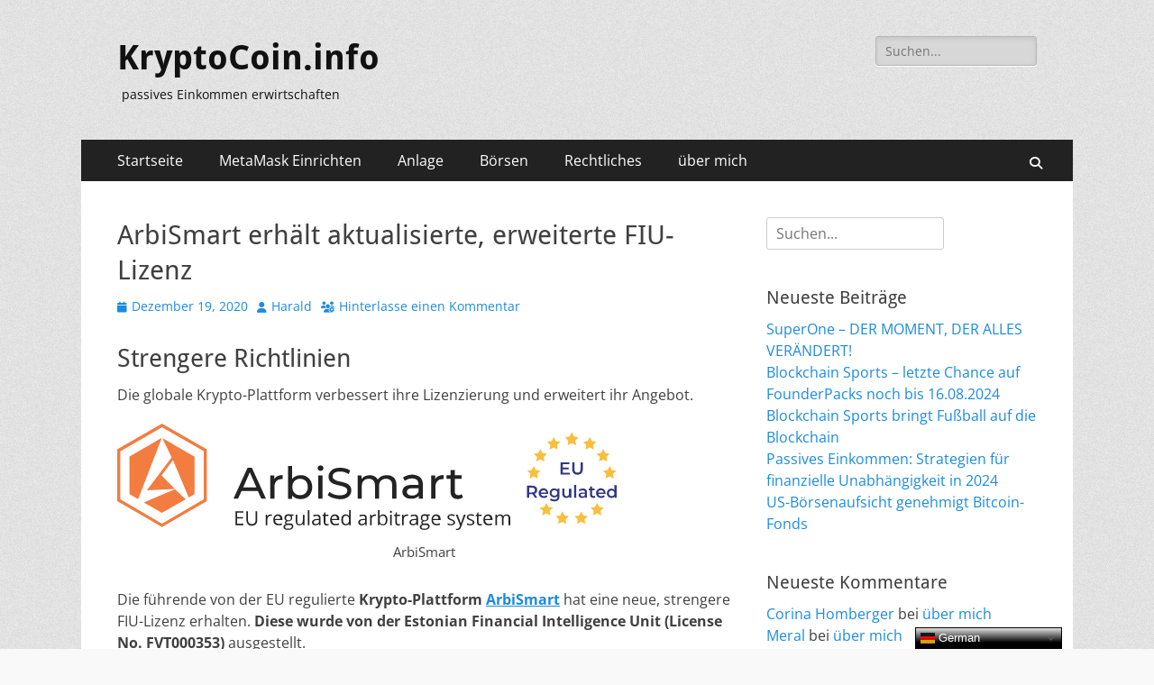

--- FILE ---
content_type: image/svg+xml
request_url: https://www.kryptocoin.info/wp-content/uploads/2020/11/ARBi_logoEU.svg
body_size: 5265
content:
<?xml version="1.0" encoding="utf-8"?>
<!-- Generator: Adobe Illustrator 23.0.1, SVG Export Plug-In . SVG Version: 6.00 Build 0)  -->
<svg version="1.1" id="Layer_4" xmlns="http://www.w3.org/2000/svg" xmlns:xlink="http://www.w3.org/1999/xlink" x="0px" y="0px"
	 viewBox="0 0 310 66" style="enable-background:new 0 0 310 66;" xml:space="preserve">
<style type="text/css">
	.st0{fill:#F9BE3D;}
	.st1{fill:#313784;}
	.st2{fill-rule:evenodd;clip-rule:evenodd;fill:#F37C40;}
	.st3{fill:#232323;}
</style>
<g>
	<g>
		<g>
			<polygon class="st0" points="282.1,5.5 283.4,8.1 286.3,8.5 284.2,10.5 284.7,13.3 282.1,12 279.6,13.3 280.1,10.5 278,8.5 
				280.9,8.1 			"/>
			<polygon class="st0" points="293.3,8.3 294.6,10.8 297.4,11.3 295.4,13.3 295.8,16.1 293.3,14.8 290.7,16.1 291.2,13.3 
				289.2,11.3 292,10.8 			"/>
			<polygon class="st0" points="301.6,15.7 302.9,18.2 305.7,18.7 303.7,20.7 304.2,23.5 301.6,22.2 299.1,23.5 299.6,20.7 
				297.5,18.7 300.3,18.2 			"/>
			<polygon class="st0" points="305.7,26.2 307,28.8 309.8,29.2 307.7,31.2 308.2,34.1 305.7,32.7 303.1,34.1 303.6,31.2 
				301.6,29.2 304.4,28.8 			"/>
			<polygon class="st0" points="297.9,49.1 299.2,51.7 302,52.1 300,54.1 300.4,57 297.9,55.6 295.4,57 295.8,54.1 293.8,52.1 
				296.6,51.7 			"/>
			<polygon class="st0" points="288,54.4 289.3,57 292.1,57.4 290,59.4 290.5,62.2 288,60.9 285.4,62.2 285.9,59.4 283.9,57.4 
				286.7,57 			"/>
			<polygon class="st0" points="276.3,54.4 277.6,57 280.4,57.4 278.3,59.4 278.8,62.2 276.3,60.9 273.7,62.2 274.2,59.4 
				272.2,57.4 275,57 			"/>
			<polygon class="st0" points="266.4,49.1 267.6,51.7 270.5,52.1 268.4,54.1 268.9,57 266.4,55.6 263.8,57 264.3,54.1 262.2,52.1 
				265.1,51.7 			"/>
			<polygon class="st0" points="258.6,26.2 259.9,28.8 262.7,29.2 260.6,31.2 261.1,34.1 258.6,32.7 256,34.1 256.5,31.2 
				254.5,29.2 257.3,28.8 			"/>
			<polygon class="st0" points="262.6,15.7 263.9,18.2 266.8,18.7 264.7,20.7 265.2,23.5 262.6,22.2 260.1,23.5 260.6,20.7 
				258.5,18.7 261.4,18.2 			"/>
			<polygon class="st0" points="271,8.3 272.2,10.8 275.1,11.3 273,13.3 273.5,16.1 271,14.8 268.4,16.1 268.9,13.3 266.9,11.3 
				269.7,10.8 			"/>
			<polygon class="st0" points="282.1,5.5 283.4,8.1 286.3,8.5 284.2,10.5 284.7,13.3 282.1,12 279.6,13.3 280.1,10.5 278,8.5 
				280.9,8.1 			"/>
		</g>
		<g>
			<g>
				<path class="st1" d="M259.3,46l-1.5-2.2c-0.1,0-0.2,0-0.3,0h-1.7V46h-1.4v-7.5h3.1c0.7,0,1.2,0.1,1.7,0.3
					c0.5,0.2,0.9,0.5,1.1,0.9c0.3,0.4,0.4,0.9,0.4,1.4c0,0.6-0.1,1.1-0.4,1.5c-0.3,0.4-0.7,0.7-1.2,0.9l1.7,2.5H259.3z M258.8,40.1
					c-0.3-0.3-0.8-0.4-1.4-0.4h-1.6v3h1.6c0.6,0,1.1-0.1,1.4-0.4c0.3-0.3,0.5-0.6,0.5-1.1C259.3,40.7,259.1,40.3,258.8,40.1z"/>
				<path class="st1" d="M267.5,43.6H263c0.1,0.4,0.3,0.8,0.6,1c0.3,0.2,0.7,0.4,1.2,0.4c0.6,0,1.2-0.2,1.6-0.6l0.7,0.8
					c-0.3,0.3-0.6,0.5-1,0.7c-0.4,0.2-0.8,0.2-1.3,0.2c-0.6,0-1.2-0.1-1.7-0.4c-0.5-0.3-0.9-0.6-1.1-1.1c-0.3-0.4-0.4-1-0.4-1.5
					c0-0.6,0.1-1.1,0.4-1.5c0.3-0.4,0.6-0.8,1.1-1.1c0.5-0.3,1-0.4,1.5-0.4c0.6,0,1.1,0.1,1.5,0.4c0.4,0.2,0.8,0.6,1,1
					c0.2,0.4,0.4,1,0.4,1.6C267.5,43.3,267.5,43.4,267.5,43.6z M263.5,41.7c-0.3,0.3-0.5,0.6-0.5,1h3.3c-0.1-0.4-0.2-0.8-0.5-1
					c-0.3-0.3-0.7-0.4-1.1-0.4C264.2,41.3,263.8,41.4,263.5,41.7z"/>
				<path class="st1" d="M274.5,40.3v4.9c0,2-1,3-3.1,3c-0.6,0-1.1-0.1-1.6-0.2c-0.5-0.1-0.9-0.3-1.2-0.6l0.6-1
					c0.3,0.2,0.6,0.4,1,0.5c0.4,0.1,0.8,0.2,1.2,0.2c0.6,0,1.1-0.1,1.4-0.4c0.3-0.3,0.4-0.7,0.4-1.3V45c-0.2,0.3-0.5,0.4-0.8,0.6
					c-0.3,0.1-0.7,0.2-1.1,0.2c-0.5,0-1-0.1-1.5-0.4c-0.4-0.2-0.8-0.6-1-1c-0.3-0.4-0.4-0.9-0.4-1.5c0-0.5,0.1-1,0.4-1.4
					c0.3-0.4,0.6-0.7,1-1c0.4-0.2,0.9-0.3,1.5-0.3c0.4,0,0.8,0.1,1.1,0.2c0.3,0.1,0.6,0.3,0.9,0.6v-0.8H274.5z M272.7,44.2
					c0.3-0.3,0.5-0.7,0.5-1.2c0-0.5-0.2-0.9-0.5-1.2c-0.3-0.3-0.7-0.5-1.3-0.5c-0.5,0-0.9,0.2-1.3,0.5c-0.3,0.3-0.5,0.7-0.5,1.2
					c0,0.5,0.2,0.9,0.5,1.2c0.3,0.3,0.7,0.5,1.3,0.5C272,44.6,272.4,44.5,272.7,44.2z"/>
				<path class="st1" d="M281.9,40.3V46h-1.3v-0.7c-0.2,0.3-0.5,0.5-0.8,0.6c-0.3,0.1-0.7,0.2-1,0.2c-0.8,0-1.4-0.2-1.8-0.6
					c-0.4-0.4-0.7-1.1-0.7-1.9v-3.3h1.3v3.1c0,0.5,0.1,0.9,0.3,1.2c0.2,0.3,0.6,0.4,1,0.4c0.5,0,0.9-0.1,1.1-0.4
					c0.3-0.3,0.4-0.7,0.4-1.3v-2.9H281.9z"/>
				<path class="st1" d="M283.6,38h1.3v8h-1.3V38z"/>
				<path class="st1" d="M290.9,40.8c0.4,0.4,0.7,1,0.7,1.8V46h-1.3v-0.7c-0.2,0.3-0.4,0.4-0.7,0.6c-0.3,0.1-0.7,0.2-1.1,0.2
					c-0.4,0-0.8-0.1-1.1-0.2c-0.3-0.1-0.6-0.4-0.7-0.6c-0.2-0.3-0.3-0.6-0.3-0.9c0-0.5,0.2-0.9,0.6-1.2c0.4-0.3,1-0.5,1.8-0.5h1.5
					v-0.1c0-0.4-0.1-0.7-0.4-0.9c-0.2-0.2-0.6-0.3-1.1-0.3c-0.3,0-0.6,0.1-1,0.2c-0.3,0.1-0.6,0.2-0.8,0.4l-0.5-1
					c0.3-0.2,0.7-0.4,1.1-0.5c0.4-0.1,0.9-0.2,1.3-0.2C289.8,40.2,290.5,40.4,290.9,40.8z M289.7,44.9c0.3-0.2,0.4-0.4,0.6-0.7v-0.7
					h-1.4c-0.8,0-1.2,0.3-1.2,0.8c0,0.2,0.1,0.4,0.3,0.6c0.2,0.1,0.5,0.2,0.8,0.2C289.1,45.1,289.4,45.1,289.7,44.9z"/>
				<path class="st1" d="M296.8,45.7c-0.2,0.1-0.3,0.2-0.6,0.3c-0.2,0.1-0.5,0.1-0.7,0.1c-0.6,0-1.1-0.2-1.5-0.5
					c-0.3-0.3-0.5-0.8-0.5-1.4v-2.8h-0.9v-1.1h0.9V39h1.3v1.3h1.5v1.1h-1.5v2.7c0,0.3,0.1,0.5,0.2,0.6s0.3,0.2,0.6,0.2
					c0.3,0,0.6-0.1,0.8-0.2L296.8,45.7z"/>
				<path class="st1" d="M303.1,43.6h-4.5c0.1,0.4,0.3,0.8,0.6,1c0.3,0.2,0.7,0.4,1.2,0.4c0.6,0,1.2-0.2,1.6-0.6l0.7,0.8
					c-0.3,0.3-0.6,0.5-1,0.7s-0.8,0.2-1.3,0.2c-0.6,0-1.2-0.1-1.7-0.4c-0.5-0.3-0.9-0.6-1.1-1.1c-0.3-0.4-0.4-1-0.4-1.5
					c0-0.6,0.1-1.1,0.4-1.5c0.3-0.4,0.6-0.8,1.1-1.1c0.5-0.3,1-0.4,1.5-0.4c0.6,0,1.1,0.1,1.5,0.4c0.4,0.2,0.8,0.6,1,1
					c0.2,0.4,0.4,1,0.4,1.6C303.1,43.3,303.1,43.4,303.1,43.6z M299.1,41.7c-0.3,0.3-0.5,0.6-0.5,1h3.3c-0.1-0.4-0.2-0.8-0.5-1
					c-0.3-0.3-0.7-0.4-1.1-0.4C299.7,41.3,299.4,41.4,299.1,41.7z"/>
				<path class="st1" d="M310,38v8h-1.3v-0.7c-0.2,0.3-0.5,0.5-0.8,0.6c-0.3,0.1-0.7,0.2-1.1,0.2c-0.6,0-1.1-0.1-1.5-0.4
					c-0.4-0.2-0.8-0.6-1-1c-0.3-0.4-0.4-1-0.4-1.5c0-0.6,0.1-1.1,0.4-1.5c0.3-0.4,0.6-0.8,1-1c0.4-0.2,0.9-0.4,1.5-0.4
					c0.4,0,0.7,0.1,1,0.2c0.3,0.1,0.6,0.3,0.8,0.6v-3H310z M307.8,44.7c0.3-0.1,0.5-0.4,0.6-0.6c0.2-0.3,0.2-0.6,0.2-0.9
					c0-0.4-0.1-0.7-0.2-0.9c-0.2-0.3-0.4-0.5-0.6-0.6c-0.3-0.1-0.5-0.2-0.9-0.2c-0.3,0-0.6,0.1-0.9,0.2c-0.3,0.1-0.5,0.4-0.6,0.6
					c-0.2,0.3-0.2,0.6-0.2,0.9c0,0.4,0.1,0.7,0.2,0.9c0.2,0.3,0.4,0.5,0.6,0.6c0.3,0.1,0.5,0.2,0.9,0.2
					C307.3,45,307.6,44.9,307.8,44.7z"/>
			</g>
			<g>
				<path class="st1" d="M280.9,30.4v1.2h-5.7V24h5.5v1.2h-4.1v2h3.6v1.2h-3.6v2.1H280.9z"/>
				<path class="st1" d="M283.3,30.8c-0.6-0.6-0.9-1.4-0.9-2.5V24h1.4v4.2c0,1.5,0.6,2.2,1.9,2.2c1.3,0,1.9-0.7,1.9-2.2V24h1.4v4.3
					c0,1.1-0.3,1.9-0.9,2.5c-0.6,0.6-1.4,0.9-2.4,0.9C284.7,31.7,283.9,31.4,283.3,30.8z"/>
			</g>
		</g>
	</g>
	<g>
		<g>
			<g>
				<g>
					<g>
						<path class="st2" d="M27.8,0l13.9,8l13.9,8v32.1l-13.9,8l-13.9,8l-13.9-8L0,48.1V16l13.9-8L27.8,0L27.8,0L27.8,0z M27.8,2.2
							l-25.9,15V47l25.9,15l25.9-15V17.1L27.8,2.2z"/>
					</g>
				</g>
				<g>
					<g>
						<path class="st2" d="M27.7,8.8L7.6,20.4v23.3l5.4,3.1L27.7,8.8L27.7,8.8z M16.5,48.9l19.3-8.3l6.7,6.3l-14.8,8.5L16.5,48.9
							L16.5,48.9z M44.4,45.8l-9.8-23.2l-7.1,9.5l8.3,8.4l-17.4,0.8l15.4-20.4L28,8.9l20,11.6v23.3L44.4,45.8z"/>
					</g>
				</g>
			</g>
			<g>
				<path class="st3" d="M87.3,41.8H77.2L75,46.5h-2.8l8.7-19.1h2.7l8.7,19.1h-2.9L87.3,41.8z M86.4,39.6l-4.1-9.4l-4.1,9.4H86.4z"
					/>
				<path class="st3" d="M99.4,32.6c0.9-0.4,2-0.7,3.3-0.7v2.5c-0.1,0-0.3,0-0.6,0c-1.4,0-2.5,0.4-3.3,1.3c-0.8,0.8-1.2,2.1-1.2,3.6
					v7.2h-2.6V32.1h2.5v2.4C97.9,33.7,98.5,33,99.4,32.6z"/>
				<path class="st3" d="M117.5,32.9c1.1,0.6,2,1.5,2.6,2.6c0.6,1.1,0.9,2.4,0.9,3.9c0,1.5-0.3,2.7-0.9,3.9s-1.5,2-2.6,2.6
					c-1.1,0.6-2.4,0.9-3.8,0.9c-1.1,0-2.1-0.2-3-0.6c-0.9-0.4-1.6-1-2.2-1.8v2.3H106V26.3h2.6v8c0.6-0.8,1.3-1.3,2.2-1.7
					c0.9-0.4,1.8-0.6,2.9-0.6C115.1,31.9,116.4,32.2,117.5,32.9z M116,43.8c0.7-0.4,1.3-1,1.7-1.8c0.4-0.8,0.6-1.7,0.6-2.7
					c0-1-0.2-1.9-0.6-2.7c-0.4-0.8-1-1.4-1.7-1.8c-0.7-0.4-1.6-0.6-2.5-0.6c-0.9,0-1.7,0.2-2.5,0.6c-0.7,0.4-1.3,1-1.7,1.8
					s-0.6,1.7-0.6,2.7c0,1,0.2,1.9,0.6,2.7c0.4,0.8,1,1.4,1.7,1.8c0.7,0.4,1.6,0.6,2.5,0.6C114.4,44.4,115.3,44.2,116,43.8z"/>
				<path class="st3" d="M124.9,28.8c-0.3-0.3-0.5-0.7-0.5-1.2c0-0.5,0.2-0.9,0.5-1.2c0.3-0.3,0.8-0.5,1.3-0.5
					c0.5,0,0.9,0.2,1.3,0.5c0.3,0.3,0.5,0.7,0.5,1.2c0,0.5-0.2,0.9-0.5,1.2c-0.3,0.3-0.8,0.5-1.3,0.5
					C125.6,29.3,125.2,29.1,124.9,28.8z M124.8,32.1h2.6v14.5h-2.6V32.1z"/>
				<path class="st3" d="M133.9,46.1c-1.3-0.4-2.4-1-3.2-1.7l1-2.1c0.7,0.7,1.7,1.2,2.8,1.6c1.1,0.4,2.3,0.6,3.5,0.6
					c1.6,0,2.8-0.3,3.6-0.8c0.8-0.5,1.2-1.3,1.2-2.1c0-0.7-0.2-1.2-0.6-1.6c-0.4-0.4-1-0.7-1.6-0.9c-0.6-0.2-1.5-0.5-2.7-0.7
					c-1.4-0.3-2.6-0.7-3.5-1c-0.9-0.3-1.6-0.9-2.3-1.6c-0.6-0.7-0.9-1.7-0.9-2.9c0-1,0.3-1.9,0.8-2.8c0.5-0.8,1.4-1.5,2.4-2
					c1.1-0.5,2.4-0.7,4.1-0.7c1.1,0,2.2,0.1,3.3,0.4c1.1,0.3,2,0.7,2.8,1.3l-0.9,2.2c-0.8-0.5-1.7-0.9-2.6-1.2
					c-0.9-0.3-1.8-0.4-2.7-0.4c-1.5,0-2.7,0.3-3.5,0.8c-0.8,0.6-1.2,1.3-1.2,2.2c0,0.7,0.2,1.2,0.7,1.6s1,0.7,1.6,1
					c0.6,0.2,1.5,0.5,2.6,0.7c1.4,0.3,2.6,0.7,3.5,1c0.9,0.3,1.6,0.9,2.3,1.6c0.6,0.7,0.9,1.7,0.9,2.9c0,1-0.3,1.9-0.8,2.7
					s-1.4,1.5-2.5,2c-1.1,0.5-2.5,0.7-4.1,0.7C136.7,46.8,135.3,46.5,133.9,46.1z"/>
				<path class="st3" d="M171.7,33.5c1.1,1.1,1.6,2.6,1.6,4.7v8.3h-2.6v-8c0-1.4-0.3-2.5-1-3.2c-0.6-0.7-1.6-1.1-2.8-1.1
					c-1.3,0-2.4,0.4-3.2,1.2c-0.8,0.8-1.2,2-1.2,3.6v7.5H160v-8c0-1.4-0.3-2.5-1-3.2c-0.6-0.7-1.6-1.1-2.8-1.1
					c-1.3,0-2.4,0.4-3.2,1.2c-0.8,0.8-1.2,2-1.2,3.6v7.5h-2.6V32.1h2.5v2.2c0.5-0.7,1.2-1.3,2.1-1.7c0.9-0.4,1.8-0.6,2.9-0.6
					c1.1,0,2.1,0.2,3,0.7c0.9,0.5,1.5,1.1,2,2c0.5-0.8,1.3-1.5,2.3-2c1-0.5,2.1-0.7,3.3-0.7C169.2,31.9,170.6,32.5,171.7,33.5z"/>
				<path class="st3" d="M188.1,33.4c1.1,1,1.6,2.5,1.6,4.4v8.7h-2.5v-1.9c-0.4,0.7-1.1,1.2-1.9,1.5c-0.8,0.4-1.8,0.5-2.9,0.5
					c-1.6,0-2.9-0.4-3.9-1.2c-1-0.8-1.5-1.8-1.5-3.1c0-1.3,0.5-2.3,1.4-3.1c0.9-0.8,2.4-1.2,4.4-1.2h4.2v-0.5c0-1.1-0.3-2-1-2.6
					c-0.7-0.6-1.6-0.9-2.9-0.9c-0.9,0-1.7,0.1-2.5,0.4c-0.8,0.3-1.5,0.7-2.1,1.1l-1.1-2c0.7-0.6,1.6-1.1,2.7-1.4
					c1-0.3,2.1-0.5,3.3-0.5C185.5,31.9,187.1,32.4,188.1,33.4z M185.5,44c0.7-0.4,1.3-1.1,1.6-1.9v-2h-4c-2.2,0-3.3,0.7-3.3,2.2
					c0,0.7,0.3,1.3,0.8,1.7c0.6,0.4,1.3,0.6,2.4,0.6C183.9,44.7,184.8,44.5,185.5,44z"/>
				<path class="st3" d="M199.3,32.6c0.9-0.4,2-0.7,3.3-0.7v2.5c-0.1,0-0.3,0-0.6,0c-1.4,0-2.5,0.4-3.3,1.3
					c-0.8,0.8-1.2,2.1-1.2,3.6v7.2h-2.6V32.1h2.5v2.4C197.7,33.7,198.4,33,199.3,32.6z"/>
				<path class="st3" d="M214.6,45.7c-0.4,0.3-0.9,0.6-1.4,0.8c-0.6,0.2-1.1,0.3-1.7,0.3c-1.5,0-2.6-0.4-3.4-1.2
					c-0.8-0.8-1.2-1.9-1.2-3.4v-8h-2.5v-2.2h2.5v-3.2h2.6v3.2h4.2v2.2h-4.2v7.8c0,0.8,0.2,1.4,0.6,1.8c0.4,0.4,1,0.6,1.7,0.6
					c0.8,0,1.5-0.2,2-0.7L214.6,45.7z"/>
			</g>
		</g>
		<g>
			<path class="st3" d="M78.3,63h-4.9v-8.7h4.9v0.9h-3.9V58h3.6v0.9h-3.6v3.2h3.9V63z"/>
			<path class="st3" d="M86.9,54.3v5.7c0,1-0.3,1.8-0.9,2.4c-0.6,0.6-1.4,0.9-2.5,0.9c-1.1,0-1.9-0.3-2.4-0.9s-0.9-1.4-0.9-2.4v-5.6
				h1V60c0,0.7,0.2,1.3,0.6,1.7c0.4,0.4,1,0.6,1.8,0.6c0.7,0,1.3-0.2,1.7-0.6c0.4-0.4,0.6-1,0.6-1.7v-5.7H86.9z"/>
			<path class="st3" d="M95.2,56.3c0.3,0,0.6,0,0.8,0.1l-0.1,0.9c-0.3-0.1-0.5-0.1-0.7-0.1c-0.5,0-1,0.2-1.4,0.6s-0.6,1-0.6,1.6V63
				h-1v-6.6H93l0.1,1.2h0c0.2-0.4,0.5-0.8,0.9-1C94.4,56.5,94.8,56.3,95.2,56.3z"/>
			<path class="st3" d="M100,63.1c-1,0-1.7-0.3-2.3-0.9c-0.6-0.6-0.8-1.4-0.8-2.5c0-1.1,0.3-1.9,0.8-2.5s1.2-0.9,2.1-0.9
				c0.8,0,1.5,0.3,2,0.8c0.5,0.5,0.7,1.3,0.7,2.1v0.6h-4.5c0,0.8,0.2,1.4,0.6,1.8c0.4,0.4,0.9,0.6,1.6,0.6c0.7,0,1.4-0.1,2.1-0.4
				v0.9c-0.4,0.2-0.7,0.3-1,0.3C100.8,63.1,100.4,63.1,100,63.1z M99.7,57.2c-0.5,0-0.9,0.2-1.3,0.5c-0.3,0.3-0.5,0.8-0.6,1.4h3.4
				c0-0.6-0.1-1.1-0.4-1.4S100.2,57.2,99.7,57.2z"/>
			<path class="st3" d="M109.4,56.5v0.6l-1.2,0.1c0.1,0.1,0.2,0.3,0.3,0.5c0.1,0.2,0.1,0.5,0.1,0.8c0,0.6-0.2,1.2-0.7,1.5
				c-0.4,0.4-1,0.6-1.8,0.6c-0.2,0-0.4,0-0.6,0c-0.4,0.2-0.6,0.5-0.6,0.8c0,0.2,0.1,0.3,0.2,0.4c0.1,0.1,0.4,0.1,0.8,0.1h1.2
				c0.7,0,1.3,0.1,1.6,0.4c0.4,0.3,0.6,0.7,0.6,1.3c0,0.7-0.3,1.3-0.9,1.7s-1.4,0.6-2.5,0.6c-0.9,0-1.5-0.2-2-0.5
				c-0.5-0.3-0.7-0.8-0.7-1.4c0-0.4,0.1-0.7,0.4-1s0.6-0.5,1.1-0.6c-0.2-0.1-0.3-0.2-0.4-0.4c-0.1-0.2-0.2-0.3-0.2-0.6
				c0-0.2,0.1-0.4,0.2-0.6c0.1-0.2,0.3-0.4,0.6-0.5c-0.3-0.1-0.6-0.4-0.8-0.7s-0.3-0.7-0.3-1.1c0-0.7,0.2-1.3,0.6-1.7
				c0.4-0.4,1-0.6,1.8-0.6c0.3,0,0.7,0,0.9,0.1H109.4z M104.2,64.1c0,0.4,0.1,0.6,0.4,0.8s0.7,0.3,1.3,0.3c0.8,0,1.5-0.1,1.9-0.4
				s0.6-0.6,0.6-1c0-0.4-0.1-0.6-0.3-0.7c-0.2-0.1-0.6-0.2-1.2-0.2h-1.2c-0.5,0-0.8,0.1-1.1,0.3C104.3,63.4,104.2,63.7,104.2,64.1z
				 M104.8,58.6c0,0.5,0.1,0.8,0.4,1s0.6,0.4,1.1,0.4c1,0,1.5-0.5,1.5-1.4c0-1-0.5-1.5-1.5-1.5c-0.5,0-0.8,0.1-1.1,0.4
				C104.9,57.7,104.8,58.1,104.8,58.6z"/>
			<path class="st3" d="M111.7,56.5v4.3c0,0.5,0.1,0.9,0.4,1.2c0.2,0.3,0.6,0.4,1.1,0.4c0.7,0,1.2-0.2,1.5-0.6
				c0.3-0.4,0.5-1,0.5-1.8v-3.4h1V63h-0.8l-0.1-0.9h-0.1c-0.2,0.3-0.5,0.6-0.8,0.7c-0.4,0.2-0.8,0.3-1.2,0.3c-0.8,0-1.4-0.2-1.8-0.6
				c-0.4-0.4-0.6-1-0.6-1.8v-4.3H111.7z"/>
			<path class="st3" d="M119.3,63h-1v-9.3h1V63z"/>
			<path class="st3" d="M125.4,63l-0.2-0.9h0c-0.3,0.4-0.7,0.7-1,0.8c-0.3,0.1-0.7,0.2-1.2,0.2c-0.6,0-1.2-0.2-1.5-0.5
				c-0.4-0.3-0.6-0.8-0.6-1.4c0-1.3,1.1-2,3.2-2.1l1.1,0v-0.4c0-0.5-0.1-0.9-0.3-1.1c-0.2-0.2-0.6-0.4-1.1-0.4
				c-0.5,0-1.2,0.2-1.9,0.5l-0.3-0.8c0.3-0.2,0.7-0.3,1.1-0.4c0.4-0.1,0.8-0.1,1.2-0.1c0.8,0,1.4,0.2,1.7,0.5
				c0.4,0.3,0.6,0.9,0.6,1.7V63H125.4z M123.2,62.3c0.6,0,1.1-0.2,1.5-0.5c0.4-0.3,0.5-0.8,0.5-1.4v-0.6l-1,0
				c-0.8,0-1.4,0.2-1.7,0.4c-0.3,0.2-0.5,0.6-0.5,1c0,0.4,0.1,0.6,0.3,0.8S122.8,62.3,123.2,62.3z"/>
			<path class="st3" d="M130.3,62.3c0.2,0,0.3,0,0.5,0c0.2,0,0.3-0.1,0.4-0.1V63c-0.1,0.1-0.3,0.1-0.5,0.1c-0.2,0-0.4,0.1-0.6,0.1
				c-1.3,0-1.9-0.7-1.9-2v-3.9h-0.9v-0.5l0.9-0.4l0.4-1.4h0.6v1.5h1.9v0.8h-1.9v3.9c0,0.4,0.1,0.7,0.3,0.9
				C129.8,62.2,130,62.3,130.3,62.3z"/>
			<path class="st3" d="M135.3,63.1c-1,0-1.7-0.3-2.3-0.9c-0.6-0.6-0.8-1.4-0.8-2.5c0-1.1,0.3-1.9,0.8-2.5s1.2-0.9,2.1-0.9
				c0.8,0,1.5,0.3,2,0.8c0.5,0.5,0.7,1.3,0.7,2.1v0.6h-4.5c0,0.8,0.2,1.4,0.6,1.8c0.4,0.4,0.9,0.6,1.6,0.6c0.7,0,1.4-0.1,2.1-0.4
				v0.9c-0.4,0.2-0.7,0.3-1,0.3C136.1,63.1,135.8,63.1,135.3,63.1z M135,57.2c-0.5,0-0.9,0.2-1.3,0.5c-0.3,0.3-0.5,0.8-0.6,1.4h3.4
				c0-0.6-0.1-1.1-0.4-1.4S135.6,57.2,135,57.2z"/>
			<path class="st3" d="M143.9,62.1L143.9,62.1c-0.5,0.7-1.2,1-2.1,1c-0.9,0-1.5-0.3-2-0.9s-0.7-1.4-0.7-2.5c0-1.1,0.2-1.9,0.7-2.5
				c0.5-0.6,1.1-0.9,2-0.9c0.9,0,1.6,0.3,2,1h0.1l0-0.5l0-0.5v-2.7h1V63H144L143.9,62.1z M141.9,62.3c0.7,0,1.2-0.2,1.5-0.6
				c0.3-0.4,0.5-1,0.5-1.8v-0.2c0-0.9-0.2-1.6-0.5-2c-0.3-0.4-0.8-0.6-1.5-0.6c-0.6,0-1,0.2-1.3,0.7c-0.3,0.5-0.5,1.1-0.5,1.9
				c0,0.8,0.2,1.5,0.5,1.9S141.3,62.3,141.9,62.3z"/>
			<path class="st3" d="M154.1,63l-0.2-0.9h0c-0.3,0.4-0.7,0.7-1,0.8c-0.3,0.1-0.7,0.2-1.2,0.2c-0.6,0-1.2-0.2-1.5-0.5
				c-0.4-0.3-0.6-0.8-0.6-1.4c0-1.3,1.1-2,3.2-2.1l1.1,0v-0.4c0-0.5-0.1-0.9-0.3-1.1c-0.2-0.2-0.6-0.4-1.1-0.4
				c-0.5,0-1.2,0.2-1.9,0.5l-0.3-0.8c0.3-0.2,0.7-0.3,1.1-0.4c0.4-0.1,0.8-0.1,1.2-0.1c0.8,0,1.4,0.2,1.7,0.5
				c0.4,0.3,0.6,0.9,0.6,1.7V63H154.1z M151.9,62.3c0.6,0,1.1-0.2,1.5-0.5c0.4-0.3,0.5-0.8,0.5-1.4v-0.6l-1,0
				c-0.8,0-1.4,0.2-1.7,0.4c-0.3,0.2-0.5,0.6-0.5,1c0,0.4,0.1,0.6,0.3,0.8S151.5,62.3,151.9,62.3z"/>
			<path class="st3" d="M159.9,56.3c0.3,0,0.6,0,0.8,0.1l-0.1,0.9c-0.3-0.1-0.5-0.1-0.7-0.1c-0.5,0-1,0.2-1.4,0.6s-0.6,1-0.6,1.6V63
				h-1v-6.6h0.8l0.1,1.2h0c0.2-0.4,0.5-0.8,0.9-1C159.1,56.5,159.5,56.3,159.9,56.3z"/>
			<path class="st3" d="M165,56.3c0.9,0,1.5,0.3,2,0.9c0.5,0.6,0.7,1.4,0.7,2.5s-0.2,1.9-0.7,2.5c-0.5,0.6-1.1,0.9-2,0.9
				c-0.4,0-0.8-0.1-1.2-0.2c-0.4-0.2-0.6-0.4-0.9-0.7h-0.1l-0.2,0.8h-0.7v-9.3h1V56c0,0.5,0,1,0,1.4h0
				C163.4,56.7,164.1,56.3,165,56.3z M164.8,57.2c-0.7,0-1.2,0.2-1.5,0.6c-0.3,0.4-0.4,1-0.4,2c0,0.9,0.2,1.6,0.5,2
				c0.3,0.4,0.8,0.6,1.5,0.6c0.6,0,1.1-0.2,1.4-0.7c0.3-0.4,0.4-1.1,0.4-1.9c0-0.9-0.1-1.5-0.4-1.9
				C165.9,57.4,165.5,57.2,164.8,57.2z"/>
			<path class="st3" d="M169.3,54.7c0-0.2,0.1-0.4,0.2-0.5c0.1-0.1,0.3-0.2,0.4-0.2c0.2,0,0.3,0.1,0.4,0.2s0.2,0.3,0.2,0.5
				c0,0.2-0.1,0.4-0.2,0.5s-0.3,0.2-0.4,0.2c-0.2,0-0.3-0.1-0.4-0.2C169.4,55.1,169.3,54.9,169.3,54.7z M170.4,63h-1v-6.6h1V63z"/>
			<path class="st3" d="M174.7,62.3c0.2,0,0.3,0,0.5,0c0.2,0,0.3-0.1,0.4-0.1V63c-0.1,0.1-0.3,0.1-0.5,0.1c-0.2,0-0.4,0.1-0.6,0.1
				c-1.3,0-1.9-0.7-1.9-2v-3.9h-0.9v-0.5l0.9-0.4l0.4-1.4h0.6v1.5h1.9v0.8h-1.9v3.9c0,0.4,0.1,0.7,0.3,0.9
				C174.1,62.2,174.3,62.3,174.7,62.3z"/>
			<path class="st3" d="M179.8,56.3c0.3,0,0.6,0,0.8,0.1l-0.1,0.9c-0.3-0.1-0.5-0.1-0.7-0.1c-0.5,0-1,0.2-1.4,0.6s-0.6,1-0.6,1.6V63
				h-1v-6.6h0.8l0.1,1.2h0c0.2-0.4,0.5-0.8,0.9-1C179.1,56.5,179.4,56.3,179.8,56.3z"/>
			<path class="st3" d="M185.9,63l-0.2-0.9h0c-0.3,0.4-0.7,0.7-1,0.8c-0.3,0.1-0.7,0.2-1.2,0.2c-0.6,0-1.2-0.2-1.5-0.5
				c-0.4-0.3-0.6-0.8-0.6-1.4c0-1.3,1.1-2,3.2-2.1l1.1,0v-0.4c0-0.5-0.1-0.9-0.3-1.1c-0.2-0.2-0.6-0.4-1.1-0.4
				c-0.5,0-1.2,0.2-1.9,0.5l-0.3-0.8c0.3-0.2,0.7-0.3,1.1-0.4c0.4-0.1,0.8-0.1,1.2-0.1c0.8,0,1.4,0.2,1.7,0.5
				c0.4,0.3,0.6,0.9,0.6,1.7V63H185.9z M183.6,62.3c0.6,0,1.1-0.2,1.5-0.5c0.4-0.3,0.5-0.8,0.5-1.4v-0.6l-1,0
				c-0.8,0-1.4,0.2-1.7,0.4c-0.3,0.2-0.5,0.6-0.5,1c0,0.4,0.1,0.6,0.3,0.8S183.3,62.3,183.6,62.3z"/>
			<path class="st3" d="M194,56.5v0.6l-1.2,0.1c0.1,0.1,0.2,0.3,0.3,0.5c0.1,0.2,0.1,0.5,0.1,0.8c0,0.6-0.2,1.2-0.7,1.5
				c-0.4,0.4-1,0.6-1.8,0.6c-0.2,0-0.4,0-0.6,0c-0.4,0.2-0.6,0.5-0.6,0.8c0,0.2,0.1,0.3,0.2,0.4c0.1,0.1,0.4,0.1,0.8,0.1h1.2
				c0.7,0,1.3,0.1,1.6,0.4c0.4,0.3,0.6,0.7,0.6,1.3c0,0.7-0.3,1.3-0.9,1.7s-1.4,0.6-2.5,0.6c-0.9,0-1.5-0.2-2-0.5
				c-0.5-0.3-0.7-0.8-0.7-1.4c0-0.4,0.1-0.7,0.4-1s0.6-0.5,1.1-0.6c-0.2-0.1-0.3-0.2-0.4-0.4c-0.1-0.2-0.2-0.3-0.2-0.6
				c0-0.2,0.1-0.4,0.2-0.6c0.1-0.2,0.3-0.4,0.6-0.5c-0.3-0.1-0.6-0.4-0.8-0.7s-0.3-0.7-0.3-1.1c0-0.7,0.2-1.3,0.6-1.7
				c0.4-0.4,1-0.6,1.8-0.6c0.3,0,0.7,0,0.9,0.1H194z M188.8,64.1c0,0.4,0.1,0.6,0.4,0.8s0.7,0.3,1.3,0.3c0.8,0,1.5-0.1,1.9-0.4
				s0.6-0.6,0.6-1c0-0.4-0.1-0.6-0.3-0.7c-0.2-0.1-0.6-0.2-1.2-0.2h-1.2c-0.5,0-0.8,0.1-1.1,0.3C188.9,63.4,188.8,63.7,188.8,64.1z
				 M189.3,58.6c0,0.5,0.1,0.8,0.4,1s0.6,0.4,1.1,0.4c1,0,1.5-0.5,1.5-1.4c0-1-0.5-1.5-1.5-1.5c-0.5,0-0.8,0.1-1.1,0.4
				C189.5,57.7,189.3,58.1,189.3,58.6z"/>
			<path class="st3" d="M198.2,63.1c-1,0-1.7-0.3-2.3-0.9c-0.6-0.6-0.8-1.4-0.8-2.5c0-1.1,0.3-1.9,0.8-2.5s1.2-0.9,2.1-0.9
				c0.8,0,1.5,0.3,2,0.8c0.5,0.5,0.7,1.3,0.7,2.1v0.6H196c0,0.8,0.2,1.4,0.6,1.8c0.4,0.4,0.9,0.6,1.6,0.6c0.7,0,1.4-0.1,2.1-0.4v0.9
				c-0.4,0.2-0.7,0.3-1,0.3C199,63.1,198.6,63.1,198.2,63.1z M197.9,57.2c-0.5,0-0.9,0.2-1.3,0.5c-0.3,0.3-0.5,0.8-0.6,1.4h3.4
				c0-0.6-0.1-1.1-0.4-1.4S198.4,57.2,197.9,57.2z"/>
			<path class="st3" d="M209.7,61.2c0,0.6-0.2,1.1-0.7,1.4s-1.1,0.5-1.9,0.5c-0.9,0-1.5-0.1-2-0.4v-0.9c0.3,0.2,0.7,0.3,1,0.4
				s0.7,0.1,1,0.1c0.5,0,0.9-0.1,1.2-0.2c0.3-0.2,0.4-0.4,0.4-0.8c0-0.3-0.1-0.5-0.3-0.7c-0.2-0.2-0.7-0.4-1.3-0.6
				c-0.6-0.2-1-0.4-1.3-0.6c-0.3-0.2-0.4-0.4-0.6-0.6c-0.1-0.2-0.2-0.5-0.2-0.8c0-0.5,0.2-1,0.7-1.3c0.4-0.3,1-0.5,1.8-0.5
				c0.7,0,1.4,0.1,2.1,0.4l-0.4,0.8c-0.7-0.3-1.3-0.4-1.8-0.4c-0.5,0-0.8,0.1-1.1,0.2S206,57.7,206,58c0,0.2,0,0.3,0.1,0.4
				c0.1,0.1,0.2,0.2,0.4,0.4c0.2,0.1,0.6,0.3,1.1,0.5c0.8,0.3,1.3,0.6,1.6,0.9C209.5,60.4,209.7,60.8,209.7,61.2z"/>
			<path class="st3" d="M210.2,56.5h1.1l1.4,3.7c0.3,0.9,0.5,1.5,0.6,1.8h0c0.1-0.2,0.2-0.6,0.3-1c0.2-0.5,0.7-2,1.6-4.5h1.1
				l-2.8,7.5c-0.3,0.7-0.6,1.3-1,1.6c-0.4,0.3-0.8,0.5-1.4,0.5c-0.3,0-0.6,0-0.9-0.1v-0.8c0.2,0,0.5,0.1,0.7,0.1
				c0.7,0,1.2-0.4,1.5-1.1l0.4-0.9L210.2,56.5z"/>
			<path class="st3" d="M221.7,61.2c0,0.6-0.2,1.1-0.7,1.4s-1.1,0.5-1.9,0.5c-0.9,0-1.5-0.1-2-0.4v-0.9c0.3,0.2,0.7,0.3,1,0.4
				s0.7,0.1,1,0.1c0.5,0,0.9-0.1,1.2-0.2c0.3-0.2,0.4-0.4,0.4-0.8c0-0.3-0.1-0.5-0.3-0.7c-0.2-0.2-0.7-0.4-1.3-0.6
				c-0.6-0.2-1-0.4-1.3-0.6c-0.3-0.2-0.4-0.4-0.6-0.6c-0.1-0.2-0.2-0.5-0.2-0.8c0-0.5,0.2-1,0.7-1.3c0.4-0.3,1-0.5,1.8-0.5
				c0.7,0,1.4,0.1,2.1,0.4l-0.4,0.8c-0.7-0.3-1.3-0.4-1.8-0.4c-0.5,0-0.8,0.1-1.1,0.2S218,57.7,218,58c0,0.2,0,0.3,0.1,0.4
				c0.1,0.1,0.2,0.2,0.4,0.4c0.2,0.1,0.6,0.3,1.1,0.5c0.8,0.3,1.3,0.6,1.6,0.9C221.6,60.4,221.7,60.8,221.7,61.2z"/>
			<path class="st3" d="M225.4,62.3c0.2,0,0.3,0,0.5,0c0.2,0,0.3-0.1,0.4-0.1V63c-0.1,0.1-0.3,0.1-0.5,0.1c-0.2,0-0.4,0.1-0.6,0.1
				c-1.3,0-1.9-0.7-1.9-2v-3.9h-0.9v-0.5l0.9-0.4l0.4-1.4h0.6v1.5h1.9v0.8h-1.9v3.9c0,0.4,0.1,0.7,0.3,0.9
				C224.8,62.2,225.1,62.3,225.4,62.3z"/>
			<path class="st3" d="M230.4,63.1c-1,0-1.7-0.3-2.3-0.9c-0.6-0.6-0.8-1.4-0.8-2.5c0-1.1,0.3-1.9,0.8-2.5s1.2-0.9,2.1-0.9
				c0.8,0,1.5,0.3,2,0.8c0.5,0.5,0.7,1.3,0.7,2.1v0.6h-4.5c0,0.8,0.2,1.4,0.6,1.8c0.4,0.4,0.9,0.6,1.6,0.6c0.7,0,1.4-0.1,2.1-0.4
				v0.9c-0.4,0.2-0.7,0.3-1,0.3C231.2,63.1,230.8,63.1,230.4,63.1z M230.1,57.2c-0.5,0-0.9,0.2-1.3,0.5c-0.3,0.3-0.5,0.8-0.6,1.4
				h3.4c0-0.6-0.1-1.1-0.4-1.4S230.6,57.2,230.1,57.2z"/>
			<path class="st3" d="M242.9,63v-4.3c0-0.5-0.1-0.9-0.3-1.2c-0.2-0.3-0.6-0.4-1-0.4c-0.6,0-1.1,0.2-1.4,0.5
				c-0.3,0.4-0.4,0.9-0.4,1.6V63h-1v-4.3c0-0.5-0.1-0.9-0.3-1.2c-0.2-0.3-0.6-0.4-1-0.4c-0.6,0-1.1,0.2-1.4,0.6
				c-0.3,0.4-0.4,1-0.4,1.8V63h-1v-6.6h0.8l0.2,0.9h0c0.2-0.3,0.5-0.6,0.8-0.7c0.3-0.2,0.7-0.3,1.1-0.3c1,0,1.7,0.4,2,1.1h0
				c0.2-0.3,0.5-0.6,0.8-0.8c0.4-0.2,0.8-0.3,1.3-0.3c0.7,0,1.3,0.2,1.7,0.6c0.4,0.4,0.6,1,0.6,1.8V63H242.9z"/>
		</g>
	</g>
</g>
</svg>
